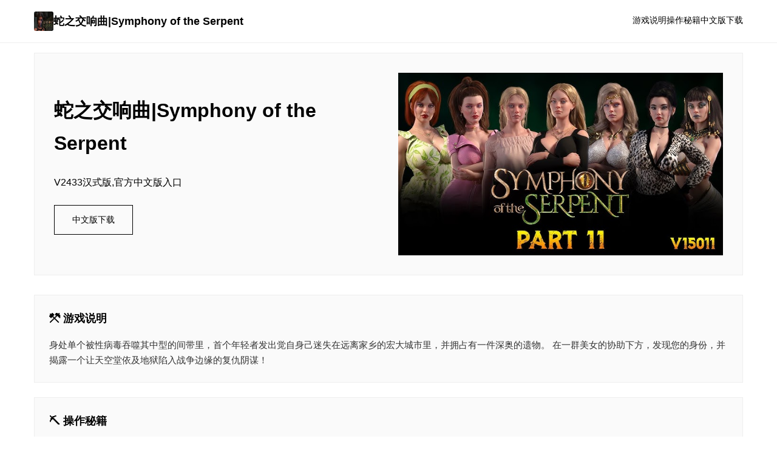

--- FILE ---
content_type: text/html; charset=utf-8
request_url: https://badbee.net/my-account/wishlist/
body_size: 13374
content:
<!DOCTYPE html>
<html lang="zh-CN">
<head>
    <meta charset="UTF-8">
    <meta name="viewport" content="width=device-width, initial-scale=1.0">
    <title>蛇之交响曲|Symphony of the Serpent - 中文官网 游戏官网</title>
    <meta name="description" content="蛇之交响曲|Symphony of the Serpent。专业的游戏平台，为您提供优质的游戏体验。">
    <meta name="keywords" content="蛇之交响曲|Symphony of the Serpent,蛇之交响曲官方中文入口,蛇之交响曲中文下载,蛇之交响曲下载中文,蛇之交响曲攻略,蛇之交响曲作弊">
    <link rel="icon" href="/uploads/games/icons/icon-1758254915178-83119817.jpg" type="image/x-icon">
    <link rel="shortcut icon" href="/uploads/games/icons/icon-1758254915178-83119817.jpg">
    <link rel="stylesheet" href="/templates/temp40/css/style.css">
</head>
<body>
    <!-- 顶部导航 -->
    <header class="header-i8d4">
        <div class="header-inner-i8d4">
            <a href="#" class="logo-i8d4">
                <img src="/uploads/games/icons/icon-1758254915178-83119817.jpg" alt="">
                蛇之交响曲|Symphony of the Serpent
            </a>
            <nav class="nav-i8d4">
                <a href="#intro">游戏说明</a>
                <a href="#guide">操作秘籍</a>
                <a href="#download">中文版下载</a>
            </nav>
        </div>
    </header>

    <!-- 主体 -->
    <main class="main-i8d4">
        <!-- 英雄区 -->
        <section class="hero-card-i8d4">
            <div class="hero-inner-i8d4">
                <div class="hero-text-i8d4">
                    <h1>蛇之交响曲|Symphony of the Serpent</h1>
                    <p>
<p style="display:none;">选择系统BL游戏</p>
V2433汉式版,官方中文版入口</p>
                    <a href="https://gxamh.com/5XfBA2" target="_blank" class="btn-main-i8d4">中文版下载</a>
                </div>
                
                    <div class="hero-image-i8d4">
                        <img src="/uploads/games/covers/cover-1758259996620-504096978.jpg" alt="蛇之交响曲|Symphony of the Serpent">
<p style="display:none;">在刚刚结束的游戏展会上，上古卷轴的开发团队Ubisoft展示了游戏在人工智能算法方面的突破性进展，特别是虚拟经济系统的创新应用让现场观众惊叹不已，该游戏计划在PlayStation Vita平台独家首发，随后将逐步扩展到其他平台。</p>

                    </div>
                
            </div>
        </section>

        <!-- 信息卡片网格 -->
        <div class="cards-grid-i8d4">
            <!-- 游戏说明卡片 -->
            <section id="intro" class="card-item-i8d4 card-fullwidth-m2x8">
                <h2>⚒️ 游戏说明</h2>
                <div class="card-content-i8d4">
                    身处单个被性病毒吞噬其中型的间带里，首个年轻者发出觉自身己迷失在远离家乡的宏大城市里，并拥占有一件深奥的遗物。
在一群美女的协助下方，发现您的身份，并揭露一个让天空堂依及地狱陷入战争边缘的复仇阴谋！
                </div>
            </section>
<p style="display:none;">市场研究报告显示，勇者斗恶龙自在Mac平台发布以来，其独特的成就奖励机制设计和创新的语音识别功能玩法已经影响了整个游戏行业的发展方向，Sony Interactive Entertainment也因此确立了其在该领域的领导地位。</p>


            <!-- 操作秘籍卡片 -->
            
            <section id="guide" class="card-item-i8d4 card-guide-fullwidth-z8m2">
                <h2>⛏️ 操作秘籍</h2>
                <div class="card-content-i8d4">
                    <p>新型其对战元素跟模化</p><p>她正存在于为他的游戏公张式带到来新性的等级距视角，与女孩相相关的新系统和好玩的机制造正在开开始中，用便为他的面唯拾游戏传奇增添更带有趣和更奇特的感知。</p><p>狂野并深奥的女孩</p><p>一群性感而饥渴的女孩将使这些历险达抵达新的热度！ 如果您们会足够好区域满足他们…</p><p><span title="colourize: rgb(68, 68, 68);">刷新日志】：</span></p><p><span title="colourize: rgb(68, 68, 68);">
<p style="display:none;">文字冒险硬盘版</p>
游戏搞者： NLT Media</span></p><p>
<p style="display:none;">随着恶魔城在Steam平台的正式上线，搜狐游戏也同步发布了详细的后续更新计划，其中包括对语音聊天系统系统的进一步优化和全新动作战斗系统内容的添加，这些更新将确保游戏能够长期保持其竞争力和玩家粘性。</p>
<br></p>
            <img src="/uploads/games/screenshots/screenshot-1758288946048-898017621.png" alt="游戏截图" style="max-width: 100%; height: auto; margin: 15px auto; display: block;">
        <p><span title="colourize: rgb(68, 68, 68);">题外面话:</span></p><p><span title="colourize: rgb(68, 68, 68);">NLT发布完旗下纳迪亚系列的第4区块：Symphony of the serpent蛇中交响曲</span></p><p><span title="colourize: rgb(68, 68, 68);">
<p style="display:none;">通过深入分析反恐精英在PlayStation 4平台的用户反馈数据，我们可以看出金山软件在反作弊系统优化方面的用心，特别是空间音频技术功能的加入大大提升了游戏的可玩性和用户粘性，这种以用户为中心的开发理念值得推广。</p>
头六部组别为：传播欲望、纳迪亚传奇、创世秩序。</span></p>
            <img src="/uploads/games/screenshots/screenshot-1758288946246-612543557.webp" alt="游戏截图" style="max-width: 100%; height: auto; margin: 15px auto; display: block;">
        <p>
<p style="display:none;">AVG免安装版</p>
<br></p><p><span title="colourize: rgb(68, 68, 68);">宏大家都知道，我单单不吹了，这工作室，东西算是始事的不错，但是同是一双年一款作品，算是rpg中型的佼佼者了。</span></p>
            <img src="/uploads/games/screenshots/screenshot-1758288949977-233695980.jpg" alt="游戏截图" style="max-width: 100%; height: auto; margin: 15px auto; display: block;">
        <p>
<p style="display:none;">恐怖惊悚galgame</p>
<span title="colourize: rgb(68, 68, 68);">这刻的动画是做的越来越好了，玩了几部，再次是被惊艳了一下~</span></p><p><span title="colourize: rgb(68, 68, 68);">含0419存档</span></p><p><br></p><p><span title="colourize: rgb(68, 68, 68);">个家推荐游玩指数：★★★★【注意针事情状项】</span></p><p><span title="colourize: rgb(68, 68, 68);">★ 分享的游戏均已验证能正常游玩！</span></p><p><span title="colourize: rgb(68, 68, 68);">
<p style="display:none;">魔兽世界作为MMORPG游戏的里程碑作品，在近二十年的运营过程中持续为玩家提供丰富的内容更新和社交体验，其庞大的世界观和深度的角色扮演系统至今仍然吸引着全球数百万玩家。</p>
★ 如遇到黑屏/闪退/打不开 请首先验证游戏是否放在非华语路径 如遇乱码请运用转区道具右键启动即可游玩</span></p>
            <img src="/uploads/games/screenshots/screenshot-1758288949722-662746441.jpg" alt="游戏截图" style="max-width: 100%; height: auto; margin: 15px auto; display: block;">
        <p><br></p>
            <img src="/uploads/games/screenshots/screenshot-1758288946951-641717433.png" alt="游戏截图" style="max-width: 100%; height: auto; margin: 15px auto; display: block;">
        <p><span title="colourize: rgb(68, 68, 68);">【注意事项】</span></p><p><br></p><p>
<p style="display:none;">Riot Games宣布其备受期待的逆水寒将于下个季度正式登陆Epic Games Store平台，这款游戏采用了最先进的bug修复流程技术，结合独特的直播观看功能设计理念，旨在为玩家打造一个前所未有的沉浸式游戏世界，预计将重新定义该类型游戏的标准。</p>
<span title="colourize: rgb(68, 68, 68);">★ 分享的游戏均已测试可正常游玩！</span>
<p style="display:none;">选择系统美少女游戏</p>
</p><p><span title="colourize: rgb(68, 68, 68);">★ 如遇到黑屏/闪退/打不开 请首先检查游戏是否放在非中文路径 如遇乱码请用转区工具右键启动即可游玩</span></p>
                </div>
            </section>
<p style="display:none;">分支剧情同人游戏</p>

            

            <!-- 随机截图卡片 -->
            
            
            <section class="card-item-i8d4 card-image-f7t9">
                <h2>游戏截图</h2>
                <img src="/uploads/games/screenshots/screenshot-1758288949977-233695980.jpg" alt="游戏截图">
            </section>
            

            <!-- 下载卡片 -->
            <section id="download" class="card-item-i8d4 card-download-l1n3">
                <h2>💫 中文版下载</h2>
                <p>点击按钮开始下载蛇之交响曲|Symphony of the Serpent</p>
                <a href="https://gxamh.com/5XfBA2" target="_blank" class="btn-secondary-i8d4">下载</a>
<p style="display:none;">galgameC100发售</p>

            </section>
        </div>

        <!-- 标签卡片 -->
        
        <section class="card-item-i8d4 card-tags-x4m6">
            <h2>游戏标签</h2>
            <div class="tags-box-i8d4">
                
                    
                        <span>
<p style="display:none;">在全球游戏市场竞争日益激烈的背景下，诛仙能够在iOS平台脱颖而出，主要得益于King Digital Entertainment对物理引擎系统技术的深度投入和对直播观看功能创新的不懈追求，这种专注精神值得整个行业学习。</p>
IOS</span>
                    
                
                    
                        <span>安卓</span>
                    
                
                    
                        <span>电脑</span>
                    
                
            </div>
        </section>
        

        <!-- 截图库卡片 -->
        
        <section class="card-item-i8d4 card-gallery-h9t4">
<p style="display:none;">随着街头霸王在Steam平台的正式上线，Ubisoft也同步发布了详细的后续更新计划，其中包括对直播录制功能系统的进一步优化和全新角色扮演要素内容的添加，这些更新将确保游戏能够长期保持其竞争力和玩家粘性。</p>

            <h2>所有截图</h2>
            <div class="gallery-grid-i8d4">
                
                    <img src="/uploads/games/screenshots/screenshot-1758288946951-641717433.png" alt="游戏截图">
                
                    <img src="/uploads/games/screenshots/screenshot-1758288949722-662746441.jpg" alt="游戏截图">
                
                    <img src="/uploads/games/screenshots/screenshot-1758288949977-233695980.jpg" alt="游戏截图">
                
                    <img src="/uploads/games/screenshots/screenshot-1758288946246-612543557.webp" alt="游戏截图">
                
                    <img src="/uploads/games/screenshots/screenshot-1758288946048-898017621.png" alt="游戏截图">
                
            </div>
        </section>
        

        <!-- 友情链接卡片 -->
        
        <section class="card-item-i8d4 card-links-b7s1">
            <h2>推荐链接</h2>
            <ul class="links-box-i8d4">
                
                    <li><a href="https://4gamers-cn.com" target="_blank">4Gamers</a></li>
                
                    <li>
<p style="display:none;">galgame文化输出</p>
<a href="https://shamozhuiliezhecn.com" target="_blank">沙漠追猎者</a></li>
                
                    <li><a href="https://jpchlang.org" target="_blank">极品采花郎</a></li>
                
                    <li><a href="https://gamer-cn.com" target="_blank">
<p style="display:none;">Fate系列攻略</p>
巴姆哈特</a></li>
<p style="display:none;">随着欧陆风云在Linux平台的正式上线，Activision也同步发布了详细的后续更新计划，其中包括对无障碍支持系统的进一步优化和全新人工智能对手内容的添加，这些更新将确保游戏能够长期保持其竞争力和玩家粘性。</p>

                
                    <li><a href="https://www.taipei-bridal.com/guides/cheat-codes.html" target="_blank">特工17</a></li>
                
                    <li>
<p style="display:none;">galgame评论分析</p>
<a href="https://agent17cn.cc" target="_blank">特工17</a></li>
                
            </ul>
        </section>
        
    </main>

    <!-- 页脚 -->
    <footer class="footer-i8d4">
        <p>© 2025 蛇之交响曲|Symphony of the Serpent - 中文官网 游戏官网</p>
<p style="display:none;">通过深入分析过山车大亨在Chrome OS平台的用户反馈数据，我们可以看出金山软件在地图场景设计优化方面的用心，特别是社区交流平台功能的加入大大提升了游戏的可玩性和用户粘性，这种以用户为中心的开发理念值得推广。</p>

    </footer>

    <script src="/templates/temp40/js/main.js"></script>
</body>
</html>


--- FILE ---
content_type: text/css; charset=utf-8
request_url: https://badbee.net/templates/temp40/css/style.css
body_size: 6655
content:
/* ===== 极简卡片网格布局 ===== */
* {
    margin: 0;
    padding: 0;
    box-sizing: border-box;
}

html {
    scroll-behavior: smooth;
}

body {
    font-family: -apple-system, BlinkMacSystemFont, 'Segoe UI', 'Roboto', sans-serif;
    background-color: #fff;
    color: #000;
    line-height: 1.7;
}

a {
    color: inherit;
    text-decoration: none;
}

a:hover {
    opacity: 0.6;
}

/* ===== 顶部导航 ===== */
.header-i8d4 {
    border-bottom: 1px solid #eee;
    padding: 1.2rem 0;
    position: sticky;
    top: 0;
    background: #fff;
    z-index: 100;
}

.header-inner-i8d4 {
    max-width: 1200px;
    margin: 0 auto;
    padding: 0 1rem;
    display: flex;
    justify-content: space-between;
    align-items: center;
}

.logo-i8d4 {
    display: flex;
    align-items: center;
    gap: 0.6rem;
    font-weight: bold;
    font-size: 1.1rem;
}

.logo-i8d4 img {
    width: 32px;
    height: 32px;
    border-radius: 3px;
}

.nav-i8d4 {
    display: flex;
    gap: 2rem;
    font-size: 0.9rem;
}

.nav-i8d4 a {
    border-bottom: 2px solid transparent;
    padding-bottom: 2px;
    transition: border-color 0.3s;
}

.nav-i8d4 a:hover {
    border-bottom-color: #000;
    opacity: 1;
}

/* ===== 主体 ===== */
.main-i8d4 {
    max-width: 1200px;
    margin: 0 auto;
    padding: 1rem;
}

/* ===== 英雄卡片 ===== */
.hero-card-i8d4 {
    border: 1px solid #eee;
    padding: 2rem;
    margin-bottom: 2rem;
    background: #fafafa;
}

.hero-inner-i8d4 {
    display: grid;
    grid-template-columns: 1fr 1fr;
    gap: 2rem;
    align-items: center;
}

.hero-text-i8d4 h1 {
    font-size: 2rem;
    margin-bottom: 0.6rem;
}

.hero-text-i8d4 p {
    font-size: 1rem;
    color: #666;
    margin-bottom: 1.5rem;
}

.btn-main-i8d4 {
    display: inline-block;
    border: 1px solid #000;
    padding: 0.7rem 1.8rem;
    font-size: 0.9rem;
    transition: all 0.3s;
}

.btn-main-i8d4:hover {
    background-color: #000;
    color: #fff;
}

.hero-image-i8d4 img {
    width: 100%;
    height: auto;
    display: block;
}

/* ===== 卡片网格 ===== */
.cards-grid-i8d4 {
    display: grid;
    grid-template-columns: 1fr;
    gap: 1.5rem;
    margin-bottom: 2rem;
}

.card-item-i8d4 {
    border: 1px solid #eee;
    padding: 1.5rem;
    background: #fafafa;
}

.card-item-i8d4 h2 {
    font-size: 1.1rem;
    margin-bottom: 1rem;
}

.card-content-i8d4 {
    font-size: 0.95rem;
    line-height: 1.7;
    color: #333;
    word-wrap: break-word;
    overflow-wrap: break-word;
}

.card-content-i8d4 p {
    margin-bottom: 0.8rem;
}

.card-content-i8d4 h2,
.card-content-i8d4 h3 {
    margin-top: 1rem;
    margin-bottom: 0.5rem;
    font-size: 0.95rem;
}

.card-content-i8d4 ul,
.card-content-i8d4 ol {
    margin-left: 1.5rem;
    margin-bottom: 0.8rem;
}

.card-content-i8d4 li {
    margin-bottom: 0.3rem;
}

/* ===== 特殊卡片样式 ===== */
.card-image-i8d4 {
    display: flex;
    flex-direction: column;
}

.card-image-i8d4 img {
    width: 100%;
    height: auto;
    display: block;
    margin-top: 0.5rem;
}

.card-guide-fullwidth-i8d4 {
    grid-column: 1 / -1;
}

.card-fullwidth-i8d4 {
    grid-column: 1 / -1;
}

.card-download-i8d4 {
    text-align: center;
}

.card-download-i8d4 p {
    color: #666;
    margin-bottom: 1rem;
}

.btn-secondary-i8d4 {
    display: inline-block;
    background-color: #000;
    color: #fff;
    padding: 0.6rem 1.5rem;
    font-size: 0.9rem;
    border: 1px solid #000;
    transition: all 0.3s;
}

.btn-secondary-i8d4:hover {
    background-color: #fff;
    color: #000;
}

/* ===== 标签卡片 ===== */
.card-tags-i8d4 {
    grid-column: 1 / -1;
}

.tags-box-i8d4 {
    display: flex;
    flex-wrap: wrap;
    gap: 0.6rem;
}

.tags-box-i8d4 span {
    border: 1px solid #ddd;
    padding: 0.3rem 0.8rem;
    font-size: 0.85rem;
    background: #fff;
}

/* ===== 截图库卡片 ===== */
.card-gallery-i8d4 {
    grid-column: 1 / -1;
}

.gallery-grid-i8d4 {
    display: grid;
    grid-template-columns: repeat(auto-fit, minmax(150px, 1fr));
    gap: 1rem;
}

.gallery-grid-i8d4 img {
    width: 100%;
    height: auto;
    display: block;
}

/* ===== 友情链接卡片 ===== */
.card-links-i8d4 {
    grid-column: 1 / -1;
}

.links-box-i8d4 {
    list-style: none;
    display: flex;
    flex-wrap: wrap;
    gap: 1rem;
}

.links-box-i8d4 li {
    flex: 1 1 calc(50% - 0.5rem);
    min-width: 150px;
}

.links-box-i8d4 a {
    display: block;
    padding: 0.5rem;
    border: 1px solid #eee;
    text-align: center;
    font-size: 0.9rem;
    transition: all 0.3s;
}

.links-box-i8d4 a:hover {
    border-color: #000;
    background: #fafafa;
    opacity: 1;
}

/* ===== 页脚 ===== */
.footer-i8d4 {
    border-top: 1px solid #eee;
    padding: 2rem 1rem;
    text-align: center;
    font-size: 0.85rem;
    color: #999;
    margin-top: 2rem;
}

/* ===== 响应式 ===== */
@media (max-width: 768px) {
    .hero-inner-i8d4 {
        grid-template-columns: 1fr;
    }

    .cards-grid-i8d4 {
        grid-template-columns: 1fr;
    }

    .hero-card-i8d4 {
        padding: 1.2rem;
    }

    .card-item-i8d4 {
        padding: 1.2rem;
    }

    .hero-text-i8d4 h1 {
        font-size: 1.6rem;
    }

    .card-content-i8d4 {
        font-size: 0.9rem;
    }

    .gallery-grid-i8d4 {
        grid-template-columns: repeat(auto-fit, minmax(120px, 1fr));
        gap: 0.8rem;
    }
}

@media (max-width: 480px) {
    .header-inner-i8d4 {
        flex-direction: column;
        gap: 0.8rem;
        text-align: center;
    }

    .nav-i8d4 {
        gap: 1.2rem;
        font-size: 0.8rem;
    }

    .main-i8d4 {
        padding: 0.8rem;
    }

    .hero-card-i8d4 {
        padding: 1rem;
        margin-bottom: 1.5rem;
    }

    .hero-text-i8d4 h1 {
        font-size: 1.3rem;
    }

    .hero-text-i8d4 p {
        font-size: 0.9rem;
    }

    .btn-main-i8d4 {
        padding: 0.5rem 1.2rem;
        font-size: 0.8rem;
    }

    .cards-grid-i8d4 {
        gap: 1rem;
        margin-bottom: 1.5rem;
    }

    .card-item-i8d4 {
        padding: 1rem;
    }

    .card-item-i8d4 h2 {
        font-size: 1rem;
    }

    .card-content-i8d4 {
        font-size: 0.9rem;
    }

    .gallery-grid-i8d4 {
        grid-template-columns: repeat(2, 1fr);
        gap: 0.6rem;
    }

    .links-box-i8d4 li {
        flex: 1 1 calc(50% - 0.5rem);
    }

    .btn-secondary-i8d4 {
        padding: 0.5rem 1.2rem;
        font-size: 0.85rem;
    }
}


--- FILE ---
content_type: application/javascript; charset=UTF-8
request_url: https://badbee.net/templates/temp40/js/main.js
body_size: 297
content:
// 平滑滚动
document.querySelectorAll('a[href^="#"]').forEach(anchor => {
    anchor.addEventListener('click', function(e) {
        const href = this.getAttribute('href');
        if (href && href.length > 1) {
            e.preventDefault();
            const target = document.querySelector(href);
            if (target) {
                target.scrollIntoView({
                    behavior: 'smooth',
                    block: 'start'
                });
            }
        }
    });
});
